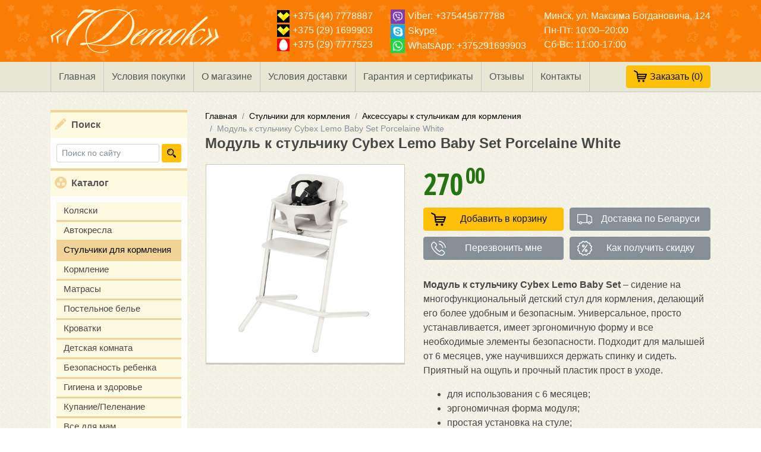

--- FILE ---
content_type: text/html; charset=UTF-8
request_url: https://7d.by/stulchiki-dlya-kormleniya/aksessuary-k-stulchiku-dlya-kormleniya/modul-k-stulchiku-cybex-lemo-baby-set-porcelaine-white
body_size: 14865
content:
<!doctype html>
<html lang="ru">
<head>
<meta charset="utf-8">
<meta name="viewport" content="width=device-width, initial-scale=1">
<base href="https://7d.by/">
<title>Модуль к стульчику Cybex Lemo Baby Set Porcelaine White</title>
<meta name="description" content='Модуль к стульчику Cybex Lemo Baby Set Porcelaine White. Интернет-магазин товаров для детей 7 деток предлагает Вам большой выбор качественных товаров для детей.'>
<meta name="keywords" content='Модуль к стульчику Cybex Lemo Baby Set Porcelaine White купить в Минске с доставкой'>
<meta name="format-detection" content="telephone=no">
<meta name="SKYPE_TOOLBAR" content="SKYPE_TOOLBAR_PARSER_COMPATIBLE"> 
<link href="/favicon.ico" rel="shortcut icon">
<link href="https://fonts.googleapis.com/css?family=Open+Sans+Condensed:300,700" rel="stylesheet">
<link rel="stylesheet" href="/template/css/bootstrap.min.css">
<link rel="stylesheet" href="/template/css/owl.carousel.min.css">
<link rel="stylesheet" href="/template/css/jquery.fancybox.min.css">
<link rel="stylesheet" href="/template/css/custom.css?date=29-12-2017">

<link rel="stylesheet" href="/assets/components/minishop2/css/web/custom.css?v=feebe7c354" type="text/css" />
<link rel="stylesheet" href="/assets/components/minishop2/css/web/lib/jquery.jgrowl.min.css" type="text/css" />
<script>miniShop2Config = {"close_all_message":"\u0437\u0430\u043a\u0440\u044b\u0442\u044c \u0432\u0441\u0435","cssUrl":"\/assets\/components\/minishop2\/css\/web\/","jsUrl":"\/assets\/components\/minishop2\/js\/web\/","actionUrl":"\/assets\/components\/minishop2\/action.php","ctx":"web","price_format":[2,"."," "],"price_format_no_zeros":false,"weight_format":[3,"."," "],"weight_format_no_zeros":true};</script>
<script type="text/javascript">if (typeof TicketsConfig == "undefined")  {TicketsConfig={"ctx":"web","jsUrl":"\/assets\/components\/tickets\/js\/web\/","cssUrl":"\/assets\/components\/tickets\/css\/web\/","actionUrl":"\/assets\/components\/tickets\/action.php","close_all_message":"\u0437\u0430\u043a\u0440\u044b\u0442\u044c \u0432\u0441\u0435","tpanel":0,"enable_editor":1};} else {MergeConfig={"ctx":"web","jsUrl":"\/assets\/components\/tickets\/js\/web\/","cssUrl":"\/assets\/components\/tickets\/css\/web\/","actionUrl":"\/assets\/components\/tickets\/action.php","close_all_message":"\u0437\u0430\u043a\u0440\u044b\u0442\u044c \u0432\u0441\u0435","tpanel":0,"enable_editor":1}; for (var attrname in MergeConfig) { TicketsConfig[attrname] = MergeConfig[attrname]; }}</script>
<script type="text/javascript">TicketsConfig.editor={ticket: {onTab: {keepDefault:false, replaceWith:"	"}
		,markupSet: [
			{name:"Bold", className: "btn-bold", key:"B", openWith:"<b>", closeWith:"</b>" }
			,{name:"Italic", className: "btn-italic", key:"I", openWith:"<i>", closeWith:"</i>"  }
			,{name:"Underline", className: "btn-underline", key:"U", openWith:"<u>", closeWith:"</u>" }
			,{name:"Stroke through", className: "btn-stroke", key:"S", openWith:"<s>", closeWith:"</s>" }
			,{separator:"---------------" }
			,{name:"Bulleted List", className: "btn-bulleted", openWith:"	<li>", closeWith:"</li>", multiline:true, openBlockWith:"<ul>\n", closeBlockWith:"\n</ul>"}
			,{name:"Numeric List", className: "btn-numeric", openWith:"	<li>", closeWith:"</li>", multiline:true, openBlockWith:"<ol>\n", closeBlockWith:"\n</ol>"}
			,{separator:"---------------" }
			,{name:"Quote", className: "btn-quote", openWith:"<blockquote>", closeWith:"</blockquote>"}
			,{name:"Code", className: "btn-code", openWith:"<code>", closeWith:"</code>"}
			,{name:"Link", className: "btn-link", openWith:"<a href=\"[![Link:!:http://]!]\">", closeWith:"</a>" }
			,{name:"Picture", className: "btn-picture", replaceWith:"<img src=\"[![Source:!:http://]!]\" />" }
			,{separator:"---------------" }
			,{name:"Cut", className: "btn-cut", openWith:"<cut/>" }
		]},comment: {onTab: {keepDefault:false, replaceWith:"	"}
		,markupSet: [
			{name:"Bold", className: "btn-bold", key:"B", openWith:"<b>", closeWith:"</b>" }
			,{name:"Italic", className: "btn-italic", key:"I", openWith:"<i>", closeWith:"</i>"  }
			,{name:"Underline", className: "btn-underline", key:"U", openWith:"<u>", closeWith:"</u>" }
			,{name:"Stroke through", className: "btn-stroke", key:"S", openWith:"<s>", closeWith:"</s>" }
			,{separator:"---------------" }
			,{name:"Quote", className: "btn-quote", openWith:"<blockquote>", closeWith:"</blockquote>"}
			,{name:"Code", className: "btn-code", openWith:"<code>", closeWith:"</code>"}
			,{name:"Link", className: "btn-link", openWith:"<a href=\"[![Link:!:http://]!]\">", closeWith:"</a>" }
			,{name:"Picture", className: "btn-picture", replaceWith:"<img src=\"[![Source:!:http://]!]\" />" }
		]}};</script>
<link rel="stylesheet" href="/assets/components/tickets/js/web/editor/editor.css" type="text/css" />
<link rel="stylesheet" href="/assets/components/tickets/css/web/default.css" type="text/css" />
<script type="text/javascript">TicketsConfig.formBefore = 0;TicketsConfig.thread_depth = 0;</script>
</head>
<body id="product__page">
    <!-- Global site tag (gtag.js) - Google Analytics -->
<script async src="https://www.googletagmanager.com/gtag/js?id=UA-111642645-1"></script>
<script>
  window.dataLayer = window.dataLayer || [];
  function gtag(){dataLayer.push(arguments);}
  gtag('js', new Date());

  gtag('config', 'UA-111642645-1');
</script>


<!-- Yandex.Metrika counter -->
<script>
    (function (d, w, c) {
        (w[c] = w[c] || []).push(function() {
            try {
                w.yaCounter42182329 = new Ya.Metrika({
                    id:42182329,
                    clickmap:true,
                    trackLinks:true,
                    accurateTrackBounce:true
                });
            } catch(e) { }
        });

        var n = d.getElementsByTagName("script")[0],
            s = d.createElement("script"),
            f = function () { n.parentNode.insertBefore(s, n); };
        s.async = true;
        s.src = "https://mc.yandex.ru/metrika/watch.js";

        if (w.opera == "[object Opera]") {
            d.addEventListener("DOMContentLoaded", f, false);
        } else { f(); }
    })(document, window, "yandex_metrika_callbacks");
</script>
<noscript><div><img src="https://mc.yandex.ru/watch/42182329" style="position:absolute; left:-9999px;" alt="Yandex.Metrika"></div></noscript>
<!-- /Yandex.Metrika counter -->
	<div class="page">
		<header>
	<div class="container head-img">
	    
	    <div class="row justify-content-between align-items-center">
	        <div class="col-xl-auto col-lg-3 logo text-md-center">
        		<a href="/">
                <img class="" src="/template/img/logo.png" alt="7 Деток">

            	</a>
            </div>

            <a href="/cart" class="d-none"><img src="/template/img/basket.svg" width="28" alt="Корзина"></a>
            
            <div class="header-mobile d-block d-md-none float-right">
                <a class="btn btn-outline-light btn-phone collapsed" href="#" data-toggle="collapse" data-target="#collapseContacts">
                    <span class="phone__hide"><img src="/template/img/velcom.png" alt="velcom" height="21" width="21">+375 (44) 7778887</span>
                    <span class="phone__show">Свернуть</span>
                </a>
            </div>
            
            <!--d-none d-md-flex-->
	        <div class="col-xl-auto col-lg-9  collapse" id="collapseContacts">
        		<div class="row contacts">
                    
                    <div class="col-md-3 col-xl-auto">
                    <a href="tel:+375447778887"><img src="/template/img/velcom.png" alt="velcom" height="21" width="21">+375 (44) 7778887</a><br>
                    <a href="tel:+375291699903"><img src="/template/img/velcom.png" alt="velcom" height="21" width="21">+375 (29) 1699903</a><br>
                    <a href="tel:+375297777523"><img src="/template/img/mts.png" alt="mts" height="21" width="21">+375 (29) 7777523</a>
                    </div>
                    
                    <div class="col-md-4 col-xl-auto">
                    <a href="viber://add?number=+375445677788" class=""><img src="/template/img/viber.png" alt="Viber" height="24" width="24">Viber: +375445677788</a><br>
                    <a href="skype:?chat" class=""><img src="/template/img/skype.png" alt="Skype" height="24" width="24">Skype: </a><br>
                    <a href="whatsapp://send?phone=+375291699903" class=""><img src="/template/img/whatsapp.png" alt="WhatsApp" height="24" width="24">WhatsApp: +375291699903</a>
                    </div>
                    
                    <div class="col-md-5 col-xl-auto">
                    <a href="/contacts#map">Минск, ул. Максима Богдановича, 124</a><br>
                    Пн-Пт: 10:00–20:00<br>Сб-Вс: 11:00-17:00
                    </div>
        		</div>
        	</div>
    		
		</div>
	</div>
	
    <div class="main-menu d-none d-lg-block">
		<div class="container">
            <ul class=""><li class="first"><a href="/" >Главная</a></li><li><a href="purchase-terms" >Условия покупки</a></li><li><a href="our-details" >О магазине</a></li><li><a href="delivery-terms" >Условия доставки</a></li><li><a href="garantiya-i-sertifikaty" >Гарантия и сертификаты</a></li><li><a href="otzyivyi" >Отзывы</a></li><li class="last"><a href="contacts" >Контакты</a></li></ul>
			<div class="float-right">
            	<div class="msMiniCart ">
    <div class="empty">
<span class="cart btn btn-warning"><img src="/template/img/basket.svg" width="22" alt="Корзина"><span class="d-none d-md-inline">Заказать </span>(<span class="ms2_total_count">0</span>)</span>
    </div>
    <div class="not_empty">
<a href="/cart" class="cart btn btn-warning"><img src="/template/img/basket.svg" width="22" alt="Корзина"><span class="d-none d-md-inline">Заказать </span>(<span class="ms2_total_count">0</span>)</a>
    </div>
</div>
            </div>
		</div>
	</div>
	
</header>
		<div class="container">
		    <div class="row">
    			<div class="col-lg-2 col-left">
	<aside>
	    <div class="d-none d-lg-block search__right"><div class="search_wrap">
<span class="title news">Поиск</span>
<form action="search" method="get" class="msearch2 row">
<div class="col"><input type="text" name="query" placeholder="Поиск по сайту" class="form-control form-control-sm" value=""></div>
<div class="col-auto"><button class="btn btn-warning btn-sm" type="submit"><img src="/template/img/magnifier.svg" width="15" alt="Поиск по сайту"></button></div>
</form>
</div></div>
		<div class="d-lg-none mobile-menu">
    <a class="title-menu float-left" href="#" data-toggle="collapse" data-target="#collapseCatalog">Каталог</a>
    <div class="float-right">
        <div class="msMiniCart ">
    <div class="empty">
<span class="cart btn btn-warning"><img src="/template/img/basket.svg" width="22" alt="Корзина"><span class="d-none d-md-inline">Заказать </span>(<span class="ms2_total_count">0</span>)</span>
    </div>
    <div class="not_empty">
<a href="/cart" class="cart btn btn-warning"><img src="/template/img/basket.svg" width="22" alt="Корзина"><span class="d-none d-md-inline">Заказать </span>(<span class="ms2_total_count">0</span>)</a>
    </div>
</div>
    </div>
    <a class="btn btn-warning float-right collapseSearch" href="#" data-toggle="collapse" data-target="#collapseSearch"><img src="/template/img/magnifier.svg" width="15" alt="Поиск по сайту"></a>
    <a class="btn btn-warning float-right collapseInfo" href="#" data-toggle="collapse" data-target="#collapseMenu">Меню</a>
    <div class="clearfix"></div>
</div>

<div class="collapse" id="collapseSearch">
    <nav>
        <div class="search_wrap">
<span class="title news">Поиск</span>
<form action="search" method="get" class="msearch2 row">
<div class="col"><input type="text" name="query" placeholder="Поиск по сайту" class="form-control form-control-sm" value=""></div>
<div class="col-auto"><button class="btn btn-warning btn-sm" type="submit"><img src="/template/img/magnifier.svg" width="15" alt="Поиск по сайту"></button></div>
</form>
</div>
    </nav>
</div>

<div class="collapse" id="collapseMenu">
    <nav>
        <ul class=""><li class="first"><a href="/" >Главная</a></li><li><a href="purchase-terms" >Условия покупки</a></li><li><a href="our-details" >О магазине</a></li><li><a href="delivery-terms" >Условия доставки</a></li><li><a href="garantiya-i-sertifikaty" >Гарантия и сертификаты</a></li><li><a href="otzyivyi" >Отзывы</a></li><li><a href="contacts" >Контакты</a></li><li class="last"><a href="news" >Новости</a></li></ul>
    </nav>
</div>

<div class="collapse" id="collapseCatalog">
    <div class="title cat d-none d-lg-block">Каталог</div>
    <nav>
        <ul class=""><li class="first"><a href="kolyaski" >Коляски</a></li><li><a href="avtokresla" >Автокресла</a></li><li class="active"><a href="stulchiki-dlya-kormleniya" >Стульчики для кормления</a></li><li><a href="kormlenie" >Кормление</a></li><li><a href="matrasy" >Матрасы</a></li><li><a href="postelnoe-bele" >Постельное белье</a></li><li><a href="krovatki" >Кроватки</a></li><li><a href="detskaya-komnata" >Детская комната</a></li><li><a href="bezopasnost-rebenka" >Безопасность ребенка</a></li><li><a href="gigienatualet" >Гигиена и здоровье</a></li><li><a href="kupaniepelenanie" >Купание/Пеленание</a></li><li><a href="vse-dlya-mam" >Все для мам</a></li><li><a href="sumkikenguruslingi" >Сумки/Кенгуру/Слинги</a></li><li><a href="manezhi" >Манежи, шезлонги</a></li><li><a href="igrushki" >Игрушки</a></li><li><a href="detskij-transport" >Детский транспорт</a></li><li class="last"><a href="zimasneg" >Зима/Снег</a></li></ul>
    </nav>
</div>


        <div class="d-none d-lg-block"><div>
    <div class="title brands">Бренды</div>
    <div class="row">
        <div class="col-4 brend">
<a href="/brands/magic-(niderlandyi)"><img src="/assets/components/phpthumbof/cache/f8115d882b3cb6af95e63d67c2995f1c.87d43edf87f62363330396a7c4df5782.jpg" alt="Magic (Нидерланды)" title="Magic (Нидерланды)"></a>
</div>
<div class="col-4 brend">
<a href="/brands/abumba-(sankt-peterburg)"><img src="/assets/components/phpthumbof/cache/2c1613ef7aae570c7ca9513e53d51cb6.87d43edf87f62363330396a7c4df5782.jpg" alt="Abumba (Санкт-Петербург)" title="Abumba (Санкт-Петербург)"></a>
</div>
<div class="col-4 brend">
<a href="/brands/alilo-(gonkong)"><img src="/assets/components/phpthumbof/cache/19426cbe7e4c3221982e4af4f703fae9.87d43edf87f62363330396a7c4df5782.jpg" alt="Alilo (Гонконг)" title="Alilo (Гонконг)"></a>
</div>
<div class="col-4 brend">
<a href="/brands/fehn-(germaniya)"><img src="/assets/components/phpthumbof/cache/687759893c38730fb83872440470da80.87d43edf87f62363330396a7c4df5782.jpg" alt="FEHN (Германия)" title="FEHN (Германия)"></a>
</div>
<div class="col-4 brend">
<a href="/brands/lovi-(polsha)"><img src="/assets/components/phpthumbof/cache/d319f465d12ad4ddc257c6dc58cd7a9d.87d43edf87f62363330396a7c4df5782.jpg" alt="LOVI (Польша)" title="LOVI (Польша)"></a>
</div>
<div class="col-4 brend">
<a href="/brands/hape-(shvejczariya)"><img src="/assets/components/phpthumbof/cache/b9c0d77caa0a26d16f831c56816ab768.64ce73c8c663f7167f6f363f6ed0f984.png" alt="Hape (Швейцария)" title="Hape (Швейцария)"></a>
</div>
<div class="col-4 brend">
<a href="/brands/loulou-lollipop-(kanada)"><img src="/assets/components/phpthumbof/cache/a70311abb0dea9e7b1b0614d0ec9478a.64ce73c8c663f7167f6f363f6ed0f984.png" alt="Loulou LOLLIPOP (Канада)" title="Loulou LOLLIPOP (Канада)"></a>
</div>
<div class="col-4 brend">
<a href="/brands/mushie"><img src="/assets/components/phpthumbof/cache/749eae04b1273eec50f8ac2ff70c48fa.64ce73c8c663f7167f6f363f6ed0f984.png" alt="Mushie (США)" title="Mushie (США)"></a>
</div>
<div class="col-4 brend">
<a href="/brands/oliandcarol"><img src="/assets/components/phpthumbof/cache/61eda7f7762794581ccba5468e3e9992.87d43edf87f62363330396a7c4df5782.jpg" alt="Oli&Carol (Испания)" title="Oli&Carol (Испания)"></a>
</div>
<div class="col-4 brend">
<a href="/brands/angelcare-(kanada)"><img src="/assets/components/phpthumbof/cache/c7fa76dabcbfb9845560a9af6a98487d.64ce73c8c663f7167f6f363f6ed0f984.png" alt="Angelcare (Канада)" title="Angelcare (Канада)"></a>
</div>
<div class="col-4 brend">
<a href="/brands/hartan-(germaniya)"><img src="/assets/components/phpthumbof/cache/55267d7f6b68091be4165f2844fb3c97.64ce73c8c663f7167f6f363f6ed0f984.png" alt="Hartan (Германия)" title="Hartan (Германия)"></a>
</div>
<div class="col-4 brend">
<a href="/brands/lionelo"><img src="/assets/components/phpthumbof/cache/9df19a2e79e174076c39a964304db751.64ce73c8c663f7167f6f363f6ed0f984.png" alt="Lionelo (Польша)" title="Lionelo (Польша)"></a>
</div>
<div class="col-4 brend">
<a href="/brands/sanosan"><img src="/assets/components/phpthumbof/cache/eb814c8621f55d8be609faf50cee81bc.87d43edf87f62363330396a7c4df5782.jpg" alt="Sanosan (Германия)" title="Sanosan (Германия)"></a>
</div>
<div class="col-4 brend">
<a href="/brands/bugaboo-gollandiya"><img src="/assets/components/phpthumbof/cache/10aa40df4a78a19298990d19c3f10f22.64ce73c8c663f7167f6f363f6ed0f984.png" alt="Bugaboo (Голландия)" title="Bugaboo (Голландия)"></a>
</div>
<div class="col-4 brend">
<a href="/brands/babyzen"><img src="/assets/components/phpthumbof/cache/e3cf2d59da5ab728658ddde5112f11aa.64ce73c8c663f7167f6f363f6ed0f984.png" alt="Babyzen" title="Babyzen"></a>
</div>
<div class="col-4 brend">
<a href="/brands/globex-rossiya"><img src="/assets/components/phpthumbof/cache/8c8561c4e3d6481df038085b0e199d3b.87d43edf87f62363330396a7c4df5782.jpg" alt="GLOBEX, Россия" title="GLOBEX, Россия"></a>
</div>
<div class="col-4 brend">
<a href="/brands/swandoo-(avstriya)"><img src="/assets/components/phpthumbof/cache/92533a34cec4aa2d462ce69e443e3b18.64ce73c8c663f7167f6f363f6ed0f984.png" alt="Swandoo (Австрия)" title="Swandoo (Австрия)"></a>
</div>
<div class="col-4 brend">
<a href="/brands/avova-(germaniya)"><img src="/assets/components/phpthumbof/cache/0254b3e434e3a759d5e811fb8137f2e3.64ce73c8c663f7167f6f363f6ed0f984.png" alt="Avova (Германия)" title="Avova (Германия)"></a>
</div>
<div class="col-4 brend">
<a href="/brands/beaba-(francziya)"><img src="/assets/components/phpthumbof/cache/10049d1f904f088810b8db004b94072d.64ce73c8c663f7167f6f363f6ed0f984.png" alt="Beaba (Франция)" title="Beaba (Франция)"></a>
</div>
<div class="col-4 brend">
<a href="/brands/leader-kids-(rossiya)"><img src="/assets/components/phpthumbof/cache/a58f4e74e667c60c66e0cf6478415aa6.87d43edf87f62363330396a7c4df5782.jpg" alt="Leader Kids (Россия)" title="Leader Kids (Россия)"></a>
</div>
<div class="col-4 brend">
<a href="/brands/joolz-(niderlandyi)"><img src="/assets/components/phpthumbof/cache/d5e0e2ad50351df428dfe8ea94baae60.87d43edf87f62363330396a7c4df5782.jpg" alt="Joolz (Нидерланды)" title="Joolz (Нидерланды)"></a>
</div>
<div class="col-4 brend">
<a href="/brands/dr.-tuttelle-(izrail)"><img src="/assets/components/phpthumbof/cache/fd425de00c11ed64aa03d1de86769c82.87d43edf87f62363330396a7c4df5782.jpg" alt="Dr. Tuttelle (Израиль)" title="Dr. Tuttelle (Израиль)"></a>
</div>
<div class="col-4 brend">
<a href="/brands/royal-accessories-(rossiya)"><img src="/assets/components/phpthumbof/cache/5e13ab03588403c172ec3eb6f41b2949.64ce73c8c663f7167f6f363f6ed0f984.png" alt="Royal Accessories (Россия)" title="Royal Accessories (Россия)"></a>
</div>
<div class="col-4 brend">
<a href="/brands/diono-(germaniya)"><img src="/assets/components/phpthumbof/cache/79c141692fa16618b1a9b7d25e7aad46.64ce73c8c663f7167f6f363f6ed0f984.png" alt="Diono (Германия)" title="Diono (Германия)"></a>
</div>
<div class="col-4 brend">
<a href="/brands/mochtoys-(polsha)"><img src="/assets/components/phpthumbof/cache/a319eb0cde414d7d72c9204a2fcb34d8.64ce73c8c663f7167f6f363f6ed0f984.png" alt="Mochtoys (Польша)" title="Mochtoys (Польша)"></a>
</div>
<div class="col-4 brend">
<a href="/brands/biolane-(francziya)"><img src="/assets/components/phpthumbof/cache/d2069a7e0cc8d0af22e9a7d2cd8c6b78.64ce73c8c663f7167f6f363f6ed0f984.png" alt="Biolane (Франция)" title="Biolane (Франция)"></a>
</div>
<div class="col-4 brend">
<a href="/brands/pelyonkino-(belarus)"><img src="/assets/components/phpthumbof/cache/eb4ca27ac05a8042dc02cc513a78a1f9.64ce73c8c663f7167f6f363f6ed0f984.png" alt="Пелёнкино (Беларусь)" title="Пелёнкино (Беларусь)"></a>
</div>
<div class="col-4 brend">
<a href="/brands/icoo-germaniya"><img src="/assets/components/phpthumbof/cache/5a501fcacef2b777e8b81c57cb69bf77.87d43edf87f62363330396a7c4df5782.jpg" alt="I COO Германия" title="I COO Германия"></a>
</div>
<div class="col-4 brend">
<a href="/brands/bumbleride-ssha"><img src="/assets/components/phpthumbof/cache/8d98006ac16f3c82e4562a999350b940.87d43edf87f62363330396a7c4df5782.jpg" alt="Bumbleride (США)" title="Bumbleride (США)"></a>
</div>
<div class="col-4 brend">
<a href="/brands/mima-ispaniya"><img src="/assets/components/phpthumbof/cache/beeeb8b6649e01a90ba753354f5427af.64ce73c8c663f7167f6f363f6ed0f984.png" alt="Mima (Испания)" title="Mima (Испания)"></a>
</div>
<div class="col-4 brend">
<a href="/brands/joie"><img src="/assets/components/phpthumbof/cache/8ba77141fc8dfeb61f17d5b0ac0e3f88.64ce73c8c663f7167f6f363f6ed0f984.png" alt="JOIE (Англия)" title="JOIE (Англия)"></a>
</div>
<div class="col-4 brend">
<a href="/brands/valco-baby-avstraliya"><img src="/assets/components/phpthumbof/cache/3fab3c1ea8f04853a31998fca455032e.87d43edf87f62363330396a7c4df5782.jpg" alt="Valco  Baby (Австралия)" title="Valco  Baby (Австралия)"></a>
</div>
<div class="col-4 brend">
<a href="/brands/altabebe-germaniya"><img src="/assets/components/phpthumbof/cache/be71048780dbc768affdd3224ec19396.64ce73c8c663f7167f6f363f6ed0f984.png" alt="Altabebe (Германия)" title="Altabebe (Германия)"></a>
</div>
<div class="col-4 brend">
<a href="/brands/doona"><img src="/assets/components/phpthumbof/cache/c1a138fb7b8308b52b8c7228753aa446.64ce73c8c663f7167f6f363f6ed0f984.png" alt="Doona (Гонконг)" title="Doona (Гонконг)"></a>
</div>
<div class="col-4 brend">
<a href="/brands/mifold-ssha"><img src="/assets/components/phpthumbof/cache/d0f0fdb778e17297c4904c94a261cb67.87d43edf87f62363330396a7c4df5782.jpg" alt="Mifold (Израиль)" title="Mifold (Израиль)"></a>
</div>
<div class="col-4 brend">
<a href="/brands/christ-germaniya"><img src="/assets/components/phpthumbof/cache/0b07a886a4f0b7eda55ba0224ef0cd10.87d43edf87f62363330396a7c4df5782.jpg" alt="Christ (Германия)" title="Christ (Германия)"></a>
</div>
<div class="col-4 brend">
<a href="/brands/gona-toys-yuzhnaya-koreya"><img src="/assets/components/phpthumbof/cache/4c988ef52917afb4bf3e80a316f920a3.87d43edf87f62363330396a7c4df5782.jpg" alt="GONA TOYS (Южная Корея)" title="GONA TOYS (Южная Корея)"></a>
</div>
<div class="col-4 brend">
<a href="/brands/gb-kitaj"><img src="/assets/components/phpthumbof/cache/9a8980704e7f58488c99c46382fd848f.87d43edf87f62363330396a7c4df5782.jpg" alt="GB (Китай-Германия)" title="GB (Китай-Германия)"></a>
</div>
<div class="col-4 brend">
<a href="/brands/plumplay"><img src="/assets/components/phpthumbof/cache/5e7059ee2d52078c33a3be0471b563f1.87d43edf87f62363330396a7c4df5782.jpg" alt="Plum (Великобритания)" title="Plum (Великобритания)"></a>
</div>
<div class="col-4 brend">
<a href="/brands/babiators-(ssha)"><img src="/assets/components/phpthumbof/cache/9d56019ab3061c7d182bfcb4f799d8a9.87d43edf87f62363330396a7c4df5782.jpg" alt="Babiators (США)" title="Babiators (США)"></a>
</div>
<div class="col-4 brend">
<a href="/brands/cybex"><img src="/assets/components/phpthumbof/cache/4d07b2ecf1445b196b94b7929b0b5b91.87d43edf87f62363330396a7c4df5782.jpg" alt="CYBEX (Германия)" title="CYBEX (Германия)"></a>
</div>
<div class="col-4 brend">
<a href="/brands/happy-baby"><img src="/assets/components/phpthumbof/cache/4c806b53b9bd03cbdc136cdf135401e6.64ce73c8c663f7167f6f363f6ed0f984.png" alt="HAPPY BABY (Китай)" title="HAPPY BABY (Китай)"></a>
</div>
<div class="col-4 brend">
<a href="/brands/recaro"><img src="/assets/components/phpthumbof/cache/9cc30575036e96647903b07691071358.87d43edf87f62363330396a7c4df5782.jpg" alt="RECARO (Германия)" title="RECARO (Германия)"></a>
</div>
<div class="col-4 brend">
<a href="/brands/red-castle-franciya"><img src="/assets/components/phpthumbof/cache/93b154fa93f898f3fbd8d5023e2e2dff.87d43edf87f62363330396a7c4df5782.jpg" alt="Red Castle (Франция)" title="Red Castle (Франция)"></a>
</div>
<div class="col-4 brend">
<a href="/brands/laica-italiya"><img src="/assets/components/phpthumbof/cache/f2e3b5918c1a65d03df065a2df734904.87d43edf87f62363330396a7c4df5782.jpg" alt="Laica (Италия)" title="Laica (Италия)"></a>
</div>
<div class="col-4 brend">
<a href="/brands/kaiser-germaniya"><img src="/assets/components/phpthumbof/cache/c6a6f5cf247b31ddbc6b2fe145813209.87d43edf87f62363330396a7c4df5782.jpg" alt="Kaiser (Германия)" title="Kaiser (Германия)"></a>
</div>
<div class="col-4 brend">
<a href="/brands/peg-perego"><img src="/assets/components/phpthumbof/cache/02807f7105c957eeca9593cce00ecbe8.87d43edf87f62363330396a7c4df5782.jpg" alt="Peg-Perego (Италия)" title="Peg-Perego (Италия)"></a>
</div>
<div class="col-4 brend">
<a href="/brands/zooper"><img src="/assets/components/phpthumbof/cache/63fde3845163d23907cc1b60fc3f8f41.87d43edf87f62363330396a7c4df5782.jpg" alt="Zooper (США)" title="Zooper (США)"></a>
</div>
<div class="col-4 brend">
<a href="/brands/babybjrn"><img src="/assets/components/phpthumbof/cache/33113c17f50de3f3530a89187bdf26cd.87d43edf87f62363330396a7c4df5782.jpg" alt="BABYBJÖRN (Швеция)" title="BABYBJÖRN (Швеция)"></a>
</div>
<div class="col-4 brend">
<a href="/brands/ok-baby"><img src="/assets/components/phpthumbof/cache/7e81794f39f9d40ba6d78d56c85932f9.87d43edf87f62363330396a7c4df5782.jpg" alt="OkBaby (Италия)" title="OkBaby (Италия)"></a>
</div>
<div class="col-4 brend">
<a href="/brands/cam"><img src="/assets/components/phpthumbof/cache/698facb3c26ea0bb79609d2a22d59e71.87d43edf87f62363330396a7c4df5782.jpg" alt="Cam (Италия)" title="Cam (Италия)"></a>
</div>
<div class="col-4 brend">
<a href="/brands/maclaren-angliya"><img src="/assets/components/phpthumbof/cache/bc806cd359c5697175c1f7925b7e9212.64ce73c8c663f7167f6f363f6ed0f984.png" alt="Maclaren (Англия)" title="Maclaren (Англия)"></a>
</div>
<div class="col-4 brend">
<a href="/brands/reer"><img src="/assets/components/phpthumbof/cache/88925272374956695018736d336bd693.87d43edf87f62363330396a7c4df5782.jpg" alt="Reer (Германия)" title="Reer (Германия)"></a>
</div>
<div class="col-4 brend">
<a href="/brands/giovanni-angliya"><img src="/assets/components/phpthumbof/cache/151a0eb67a859d19a933704efec94256.87d43edf87f62363330396a7c4df5782.jpg" alt="GIOVANNI (Англия)" title="GIOVANNI (Англия)"></a>
</div>
<div class="col-4 brend">
<a href="/brands/feretti-italiya"><img src="/assets/components/phpthumbof/cache/ff6142cbe573967e7048c607f649125b.87d43edf87f62363330396a7c4df5782.jpg" alt="Feretti (Италия)" title="Feretti (Италия)"></a>
</div>
<div class="col-4 brend">
<a href="/brands/tommee-tippee-angliya"><img src="/assets/components/phpthumbof/cache/c48f69e3ac018c55ee60f838aca8d33e.87d43edf87f62363330396a7c4df5782.jpg" alt="Tommee Tippee (Англия)" title="Tommee Tippee (Англия)"></a>
</div>
<div class="col-4 brend">
<a href="/brands/stokke"><img src="/assets/components/phpthumbof/cache/eca6a6d9f4a3202216eaad440ae9bff2.87d43edf87f62363330396a7c4df5782.jpg" alt="Stokke (Норвегия)" title="Stokke (Норвегия)"></a>
</div>
<div class="col-4 brend">
<a href="/brands/abc-design-germaniya"><img src="/assets/components/phpthumbof/cache/4f148307a3900e8c9dab845be7dbf990.87d43edf87f62363330396a7c4df5782.jpg" alt="ABC Design (Германия)" title="ABC Design (Германия)"></a>
</div>
<div class="col-4 brend">
<a href="/brands/avanti-germaniya"><img src="/assets/components/phpthumbof/cache/5a87189495820994d5e6d69ac156b93d.87d43edf87f62363330396a7c4df5782.jpg" alt="Avanti (Германия)" title="Avanti (Германия)"></a>
</div>
<div class="col-4 brend">
<a href="/brands/nuovita-italiya"><img src="/assets/components/phpthumbof/cache/ba485c002c0bf54beb0b569dd1baf6e5.87d43edf87f62363330396a7c4df5782.jpg" alt="Nuovita (Россия)" title="Nuovita (Россия)"></a>
</div>
<div class="col-4 brend">
<a href="/brands/babysleep-italiya"><img src="/assets/components/phpthumbof/cache/381ad409d05bbca216629d34bfd3295a.87d43edf87f62363330396a7c4df5782.jpg" alt="BabySleep (Россия)" title="BabySleep (Россия)"></a>
</div>
<div class="col-4 brend">
<a href="/brands/maxi-cosi"><img src="/assets/components/phpthumbof/cache/f7483ed9484df59e891be60c45d8447e.87d43edf87f62363330396a7c4df5782.jpg" alt="Maxi-Cosi (Голландия)" title="Maxi-Cosi (Голландия)"></a>
</div>
<div class="col-4 brend">
<a href="/brands/romerbritax-germaniya"><img src="/assets/components/phpthumbof/cache/ec42497cc5dce213f9b4046ffcfe5189.87d43edf87f62363330396a7c4df5782.jpg" alt="RÖMER/BRITAX (Германия)" title="RÖMER/BRITAX (Германия)"></a>
</div>
<div class="col-4 brend">
<a href="/brands/hauck-germaniya"><img src="/assets/components/phpthumbof/cache/70f34c78abdbc65fa361549532233e44.a5aa47efb7736d725087cbabb9774836.gif" alt="HAUCK (Германия)" title="HAUCK (Германия)"></a>
</div>
<div class="col-4 brend">
<a href="/brands/smoby-franciya"><img src="/assets/components/phpthumbof/cache/1028a2460cfde619033651abfc9d29f6.a5aa47efb7736d725087cbabb9774836.gif" alt="Smoby (Франция)" title="Smoby (Франция)"></a>
</div>
<div class="col-4 brend">
<a href="/brands/avent-philips"><img src="/assets/components/phpthumbof/cache/d8ac158d2cff440232b9cdaf95ece818.a5aa47efb7736d725087cbabb9774836.gif" alt="AVENT Philips (Великобритания)" title="AVENT Philips (Великобритания)"></a>
</div>
<div class="col-4 brend">
<a href="/brands/safety-1st"><img src="/assets/components/phpthumbof/cache/d03f98ad50f281e3047cb054a3b9c49c.87d43edf87f62363330396a7c4df5782.jpg" alt="Safety 1st (Франция)" title="Safety 1st (Франция)"></a>
</div>
<div class="col-4 brend">
<a href="/brands/pali"><img src="/assets/components/phpthumbof/cache/fa773a311f9501536ebcaeeb060460c6.87d43edf87f62363330396a7c4df5782.jpg" alt="PALI (Италия)" title="PALI (Италия)"></a>
</div>
<div class="col-4 brend">
<a href="/brands/heitmann-felle"><img src="/assets/components/phpthumbof/cache/24f561fadc393500320ba5c8e450b35f.87d43edf87f62363330396a7c4df5782.jpg" alt="Heitmann Felle (Германия)" title="Heitmann Felle (Германия)"></a>
</div>
<div class="col-4 brend">
<a href="/brands/graco"><img src="/assets/components/phpthumbof/cache/2b8b82284f7dcc90d9d1a3a1c3a69f6c.87d43edf87f62363330396a7c4df5782.jpg" alt="GRACO (США)" title="GRACO (США)"></a>
</div>
<div class="col-4 brend">
<a href="/brands/babyono"><img src="/assets/components/phpthumbof/cache/d078466c2bef048a912ee7396fdd0177.87d43edf87f62363330396a7c4df5782.jpg" alt="BabyOno (Польша)" title="BabyOno (Польша)"></a>
</div>
<div class="col-4 brend">
<a href="/brands/chicco-italiya"><img src="/assets/components/phpthumbof/cache/978dbb79fb73641d046fc68b6b643622.87d43edf87f62363330396a7c4df5782.jpg" alt="CHICCO (Италия)" title="CHICCO (Италия)"></a>
</div>
<div class="col-4 brend">
<a href="/brands/aprica"><img src="/assets/components/phpthumbof/cache/c6dc14d9a7b4aa7bc6740481ac7f8d59.87d43edf87f62363330396a7c4df5782.jpg" alt="APRICA (Япония)" title="APRICA (Япония)"></a>
</div>
<div class="col-4 brend">
<a href="/brands/roxi-kids"><img src="/assets/components/phpthumbof/cache/6350dcefa89f9c5cf505103ce1f9098c.87d43edf87f62363330396a7c4df5782.jpg" alt="ROXY-KIDS (Россия)" title="ROXY-KIDS (Россия)"></a>
</div>
<div class="col-4 brend">
<a href="/brands/bashplast"><img src="/assets/components/phpthumbof/cache/8668dc0f3826f5c92307686c43fd6ded.87d43edf87f62363330396a7c4df5782.jpg" alt="Башпласт (Россия)" title="Башпласт (Россия)"></a>
</div>
<div class="col-4 brend">
<a href="/brands/ruggeri"><img src="/assets/components/phpthumbof/cache/e80fc6280b69a64957a0a4ab1a46d203.64ce73c8c663f7167f6f363f6ed0f984.png" alt="Ruggeri (Италия)" title="Ruggeri (Италия)"></a>
</div>
<div class="col-4 brend">
<a href="/brands/sdelano-v-belarusi"><img src="/assets/components/phpthumbof/cache/69731b188f71b70abd5cd588a34e8e31.87d43edf87f62363330396a7c4df5782.jpg" alt="Сделано в Беларуси" title="Сделано в Беларуси"></a>
</div>
<div class="col-4 brend">
<a href="/brands/little-angel"><img src="/assets/components/phpthumbof/cache/dee9dce11ae8292e250ab24db1ade388.87d43edf87f62363330396a7c4df5782.jpg" alt="Little Angel (Пластик Репаблик)" title="Little Angel (Пластик Репаблик)"></a>
</div>
<div class="col-4 brend">
<a href="/brands/intex-kitaj"><img src="/assets/components/phpthumbof/cache/4c9b0f0fb5b3f583278bc4c76002127d.a5aa47efb7736d725087cbabb9774836.gif" alt="Intex (Китай)" title="Intex (Китай)"></a>
</div>
<div class="col-4 brend">
<a href="/brands/quaqua"><img src="/assets/components/phpthumbof/cache/32ad8c3361927eb93b5aef6d9772941f.87d43edf87f62363330396a7c4df5782.jpg" alt="QuAqua (Россия)" title="QuAqua (Россия)"></a>
</div>
<div class="col-4 brend">
<a href="/brands/feya-rossiya"><img src="/assets/components/phpthumbof/cache/97758f9cea245c81631f3f1145adb4e3.a5aa47efb7736d725087cbabb9774836.gif" alt="ФЕЯ (Россия)" title="ФЕЯ (Россия)"></a>
</div>
<div class="col-4 brend">
<a href="/brands/simplicity-ssha"><img src="/assets/components/phpthumbof/cache/dd3ed82cadba6f65787aa2d81d370aae.87d43edf87f62363330396a7c4df5782.jpg" alt="Simplicity (США)" title="Simplicity (США)"></a>
</div>
<div class="col-4 brend">
<a href="/brands/medela"><img src="/assets/components/phpthumbof/cache/44a500af67f1f99cc4bca2c9b455f881.87d43edf87f62363330396a7c4df5782.jpg" alt="Medela (Швейцария)" title="Medela (Швейцария)"></a>
</div>
<div class="col-4 brend">
<a href="/brands/gandylyan-rossiya"><img src="/assets/components/phpthumbof/cache/d956cc81a84b6294ccf24c687926d3a8.87d43edf87f62363330396a7c4df5782.jpg" alt="ГАНДЫЛЯН (Россия)" title="ГАНДЫЛЯН (Россия)"></a>
</div>
<div class="col-4 brend">
<a href="/brands/mozhga-krasnaya-zvezda-rossiya"><img src="/assets/components/phpthumbof/cache/2fbaf7d68570f8c26df145e0c517a40b.87d43edf87f62363330396a7c4df5782.jpg" alt="МОЖГА-КРАСНАЯ ЗВЕЗДА (Россия)" title="МОЖГА-КРАСНАЯ ЗВЕЗДА (Россия)"></a>
</div>
<div class="col-4 brend">
<a href="/brands/kubanlesstroj-rossiya"><img src="/assets/components/phpthumbof/cache/227303b9ca2226e4a51e243c9e47d46e.64ce73c8c663f7167f6f363f6ed0f984.png" alt="Кубаньлесстрой (Россия)" title="Кубаньлесстрой (Россия)"></a>
</div>
<div class="col-4 brend">
<a href="/brands/babyline-germaniya"><img src="/assets/components/phpthumbof/cache/9d8a9514bf247f63178e02753b29ccee.87d43edf87f62363330396a7c4df5782.jpg" alt="Babyline (Германия)" title="Babyline (Германия)"></a>
</div>
<div class="col-4 brend">
<a href="/brands/angela-bella"><img src="/assets/components/phpthumbof/cache/c5fdfee7c061ddbb2e9ba7f15fb23871.64ce73c8c663f7167f6f363f6ed0f984.png" alt="Angela Bella (Россия)" title="Angela Bella (Россия)"></a>
</div>
<div class="col-4 brend">
<a href="/brands/kiddy-germaniya"><img src="/assets/components/phpthumbof/cache/dd40bdc8966722932465f5d56b4318f0.87d43edf87f62363330396a7c4df5782.jpg" alt="Kiddy (Германия)" title="Kiddy (Германия)"></a>
</div>
<div class="col-4 brend">
<a href="/brands/kidboo-turciya"><img src="/assets/components/phpthumbof/cache/6b8255ab427623616b3af1d3d08996e4.87d43edf87f62363330396a7c4df5782.jpg" alt="KIDBOO (Турция)" title="KIDBOO (Турция)"></a>
</div>
<div class="col-4 brend">
<a href="/brands/erbesi"><img src="/assets/components/phpthumbof/cache/ecc55fdd4fc59a174ab5043872f6657e.87d43edf87f62363330396a7c4df5782.jpg" alt="Erbesi (Италия)" title="Erbesi (Италия)"></a>
</div>
    </div>
</div></div>
	</aside>
</div>
    			<div class="col-lg-10">
    			<div class="back small d-md-none"><a class="btn btn-secondary btn-sm" href="stulchiki-dlya-kormleniya/aksessuary-k-stulchiku-dlya-kormleniya">← Аксессуары к стульчикам для кормления</a></div>
    			<div class="d-none d-md-block"><nav aria-label="breadcrumb" role="navigation"><ol class="breadcrumb"><li class="breadcrumb-item" itemtype="http://data-vocabulary.org/Breadcrumb" itemscope><a href="/" itemprop="url" class="link-decor"><span itemprop="title">Главная</span></a></li>
<li class="breadcrumb-item" itemtype="http://data-vocabulary.org/Breadcrumb" itemscope><a href="stulchiki-dlya-kormleniya" itemprop="url" class="link-decor"><span itemprop="title">Стульчики для кормления</span></a></li>
<li class="breadcrumb-item" itemtype="http://data-vocabulary.org/Breadcrumb" itemscope><a href="stulchiki-dlya-kormleniya/aksessuary-k-stulchiku-dlya-kormleniya" itemprop="url" class="link-decor"><span itemprop="title">Аксессуары к стульчикам для кормления</span></a></li>
<li class="breadcrumb-item active" aria-current="page">Модуль к стульчику Cybex Lemo Baby Set Porcelaine White</li></ol></nav></div>
<h1>Модуль к стульчику Cybex Lemo Baby Set Porcelaine White</h1>
    			<div id="msProduct" class="row">
<div class="col-md-5">

	<div class="slides_container owl-carousel">
            <div class="prod-slider">
        <a href="/assets/images/products/14378/cybex-lemo-inlay-white1.jpg" data-fancybox="gallery"><img src="/assets/images/products/14378/cybex-lemo-inlay-white1.jpg" alt="Модуль к стульчику Cybex Lemo Baby Set Porcelaine White"></a>
        </div>
        </div>
    
        

</div>
<div class="col-md-7">
<form class="form-horizontal ms2_form" method="post">
<input type="hidden" name="id" value="14378">
<input type="hidden" name="count" value="1">

<div id="price"><div class="float-left price">270<sup>00</sup> </div></div>

<div class="clearfix"></div>

<div id="buttons" class="row">
<div class="col-sm-6 col-xl-5"><button type="submit" class="btn btn-warning btn-block" name="ms2_action" value="cart/add"><img src="/template/img/basket.svg" height="20" alt="Добавить в корзину"> Добавить в корзину</button></div>
<div class="col-sm-6 col-xl-5"><button type="button" data-toggle="modal" data-target="#ModalPayments" class="btn btn-secondary btn-block"><img src="/template/img/truck.svg" alt="Доставка по Беларуси"> Доставка по Беларуси</button></div>
<div class="col-sm-6 col-xl-5"><button type="button" data-toggle="modal" data-target="#ModalCall" class="btn btn-secondary btn-block"><img src="/template/img/phone-call.svg" alt="Перезвонить мне"> Перезвонить мне</button></div>
<div class="col-sm-6 col-xl-5"><button type="button" data-toggle="modal" data-target="#ModalDiscount" class="btn btn-secondary btn-block"><img src="/template/img/discount.svg" alt="Как получить скидку"> Как получить скидку</button></div>
</div>


<p><strong>Модуль к стульчику Cybex Lemo Baby Set</strong> – сидение на многофункциональный детский стул для кормления, делающий его более удобным и безопасным. Универсальное, просто устанавливается, имеет эргономичную форму и все необходимые элементы безопасности. Подходит для малышей от 6 месяцев, уже научившихся держать спинку и сидеть. Приятный на ощупь и прочный пластик прост в уходе.</p>
<ul>
<li>для использования с 6 месяцев;</li>
<li>эргономичная форма модуля;</li>
<li>простая установка на стуле;</li>
<li>ремни безопасности с надёжным замком;</li>
<li>легко ухаживать даже при помощи влажной губки или салфетки.</li>
</ul>
 <p><iframe width="100%" height="310" src="https://www.youtube.com/embed/uf-4Tz6JJkM" frameborder="0" allowfullscreen></iframe></p>

<div class="brand_info">
<p><p>Адрес производителя: CYBEX GMBH/ RIEDINGER STR. 18, 995448 BAYREUTH, GERMANY. Филиал завода-изготовителя: CHINA, NO.28 LUFENG EAST ROAD, LUJIA TOWN KUNSHAN CITY, JIANGSU PROVINCE, CHINA 215331 Tel.+86051257875977. Китай</p></p>
<p><p>Импортер в РБ: ООО "Семь драконов" РБ Минский район, Район деревни Боровая, 1-400, бизнес-центр "Аквабел" 375 29 169-99-03 +375 44 777 888 7</p></p>
</div>

<button type="submit" class="btn btn-warning" name="ms2_action" value="cart/add"><img src="/template/img/basket.svg" width="22" alt="Добавить в корзину"> Добавить в корзину</button>
</form>

</div>
</div>


                <hr><p class="h2 title__category">Другие цвета</p><div class="related-slider owl-carousel"><div class="ms2_product product">
<div class="percent percent_0">-0%</div>
<form method="post" class="ms2_form">
<input type="hidden" name="id" value="14376">
<input type="hidden" name="count" value="1">
<input type="hidden" name="options" value="[]">
<div class="image"><a class="text-center d-block" href="stulchiki-dlya-kormleniya/aksessuary-k-stulchiku-dlya-kormleniya/modul-k-stulchiku-cybex-lemo-baby-set-outback-green"><img src="/assets/images/products/14376/small/cybex-lemo-inlay-green1.jpg" alt='Модуль к стульчику Cybex Lemo Baby Set Outback Green'></a></div>
<h3><a href="stulchiki-dlya-kormleniya/aksessuary-k-stulchiku-dlya-kormleniya/modul-k-stulchiku-cybex-lemo-baby-set-outback-green">Модуль к стульчику Cybex Lemo Baby Set Outback Green</a></h3>
<div class="float-left price">270<sup>00</sup> </div>
<button class="cart btn btn-warning float-right" type="submit" name="ms2_action" value="cart/add">
<img src="/template/img/basket.svg" width="22" alt="Добавить в корзину">
</button>
</form>
</div>
<div class="ms2_product product">
<div class="percent percent_0">-0%</div>
<form method="post" class="ms2_form">
<input type="hidden" name="id" value="14379">
<input type="hidden" name="count" value="1">
<input type="hidden" name="options" value="[]">
<div class="image"><a class="text-center d-block" href="stulchiki-dlya-kormleniya/aksessuary-k-stulchiku-dlya-kormleniya/modul-k-stulchiku-cybex-lemo-baby-set-storm-grey"><img src="/assets/images/products/14379/small/cybex-lemo-inlay-grey1.jpg" alt='Модуль к стульчику Cybex Lemo Baby Set Storm Grey'></a></div>
<h3><a href="stulchiki-dlya-kormleniya/aksessuary-k-stulchiku-dlya-kormleniya/modul-k-stulchiku-cybex-lemo-baby-set-storm-grey">Модуль к стульчику Cybex Lemo Baby Set Storm Grey</a></h3>
<div class="float-left price">270<sup>00</sup> </div>
<button class="cart btn btn-warning float-right" type="submit" name="ms2_action" value="cart/add">
<img src="/template/img/basket.svg" width="22" alt="Добавить в корзину">
</button>
</form>
</div>
<div class="ms2_product product">
<div class="percent percent_0">-0%</div>
<form method="post" class="ms2_form">
<input type="hidden" name="id" value="14377">
<input type="hidden" name="count" value="1">
<input type="hidden" name="options" value="[]">
<div class="image"><a class="text-center d-block" href="stulchiki-dlya-kormleniya/aksessuary-k-stulchiku-dlya-kormleniya/modul-k-stulchiku-cybex-lemo-baby-set-twilight-blue"><img src="/assets/images/products/14377/small/cybex-lemo-inlay-blue1.jpg" alt='Модуль к стульчику Cybex Lemo Baby Set Twilight Blue'></a></div>
<h3><a href="stulchiki-dlya-kormleniya/aksessuary-k-stulchiku-dlya-kormleniya/modul-k-stulchiku-cybex-lemo-baby-set-twilight-blue">Модуль к стульчику Cybex Lemo Baby Set Twilight Blue</a></h3>
<div class="float-left price">270<sup>00</sup> </div>
<button class="cart btn btn-warning float-right" type="submit" name="ms2_action" value="cart/add">
<img src="/template/img/basket.svg" width="22" alt="Добавить в корзину">
</button>
</form>
</div>
<div class="ms2_product product">
<div class="percent percent_0">-0%</div>
<form method="post" class="ms2_form">
<input type="hidden" name="id" value="14375">
<input type="hidden" name="count" value="1">
<input type="hidden" name="options" value="[]">
<div class="image"><a class="text-center d-block" href="stulchiki-dlya-kormleniya/aksessuary-k-stulchiku-dlya-kormleniya/modul-k-stulchiku-cybex-lemo-baby-set-canary-yellow"><img src="/assets/images/products/14375/small/cybex-lemo-inlay-yellow1.jpg" alt='Модуль к стульчику Cybex Lemo Baby Set Canary Yellow'></a></div>
<h3><a href="stulchiki-dlya-kormleniya/aksessuary-k-stulchiku-dlya-kormleniya/modul-k-stulchiku-cybex-lemo-baby-set-canary-yellow">Модуль к стульчику Cybex Lemo Baby Set Canary Yellow</a></h3>
<div class="float-left price">270<sup>00</sup> </div>
<button class="cart btn btn-warning float-right" type="submit" name="ms2_action" value="cart/add">
<img src="/template/img/basket.svg" width="22" alt="Добавить в корзину">
</button>
</form>
</div>
</div>

                

                

                <hr><p class="h2 title__category">Аналогичные товары</p><div class="related-slider owl-carousel"><div class="ms2_product product">
<div class="percent percent_0">-0%</div>
<form method="post" class="ms2_form">
<input type="hidden" name="id" value="18791">
<input type="hidden" name="count" value="1">
<input type="hidden" name="options" value="[]">
<div class="image"><a class="text-center d-block" href="stulchiki-dlya-kormleniya/aksessuary-k-stulchiku-dlya-kormleniya/podnos-stokke-tray-dlya-stulchika-tripp-trapp-v-assortimente-3-rasczvetki"><img src="/assets/images/products/18791/small/1.jpg" alt='Поднос Stokke Tray для стульчика Tripp Trapp'></a></div>
<h3><a href="stulchiki-dlya-kormleniya/aksessuary-k-stulchiku-dlya-kormleniya/podnos-stokke-tray-dlya-stulchika-tripp-trapp-v-assortimente-3-rasczvetki">Поднос Stokke Tray для стульчика Tripp Trapp</a></h3>
<div class="float-left price">248<sup>40</sup> </div>
<button class="cart btn btn-warning float-right" type="submit" name="ms2_action" value="cart/add">
<img src="/template/img/basket.svg" width="22" alt="Добавить в корзину">
</button>
</form>
</div>
<div class="ms2_product product">
<div class="percent percent_0">-0%</div>
<form method="post" class="ms2_form">
<input type="hidden" name="id" value="15061">
<input type="hidden" name="count" value="1">
<input type="hidden" name="options" value="[]">
<div class="image"><a class="text-center d-block" href="stulchiki-dlya-kormleniya/aksessuary-k-stulchiku-dlya-kormleniya/remni-bezopasnosti-stokke-harness-dlya-stulchika-tripp-trapp-beige-art.-100501"><img src="/assets/images/products/15061/small/tripp-trapp-harness-170407-5474.sp-35196.jpg" alt='Ремни безопасности Stokke Harness для стульчика Tripp Trapp Beige арт. 100501'></a></div>
<h3><a href="stulchiki-dlya-kormleniya/aksessuary-k-stulchiku-dlya-kormleniya/remni-bezopasnosti-stokke-harness-dlya-stulchika-tripp-trapp-beige-art.-100501">Ремни безопасности Stokke Harness для стульчика Tripp Trapp Beige арт. 100501</a></h3>
<div class="float-left price">176<sup>40</sup> </div>
<button class="cart btn btn-warning float-right" type="submit" name="ms2_action" value="cart/add">
<img src="/template/img/basket.svg" width="22" alt="Добавить в корзину">
</button>
</form>
</div>
<div class="ms2_product product">
<div class="percent percent_0">-0%</div>
<form method="post" class="ms2_form">
<input type="hidden" name="id" value="14385">
<input type="hidden" name="count" value="1">
<input type="hidden" name="options" value="[]">
<div class="image"><a class="text-center d-block" href="stulchiki-dlya-kormleniya/aksessuary-k-stulchiku-dlya-kormleniya/stolik-k-stulchiku-cybex-lemo-tray-canary-yellow"><img src="/assets/images/products/14385/small/3.jpg" alt='Столик к стульчику Cybex Lemo Tray Canary Yellow'></a></div>
<h3><a href="stulchiki-dlya-kormleniya/aksessuary-k-stulchiku-dlya-kormleniya/stolik-k-stulchiku-cybex-lemo-tray-canary-yellow">Столик к стульчику Cybex Lemo Tray Canary Yellow</a></h3>
<div class="float-left price">118<sup>80</sup> </div>
<button class="cart btn btn-warning float-right" type="submit" name="ms2_action" value="cart/add">
<img src="/template/img/basket.svg" width="22" alt="Добавить в корзину">
</button>
</form>
</div>
<div class="ms2_product product">
<div class="percent percent_0">-0%</div>
<form method="post" class="ms2_form">
<input type="hidden" name="id" value="14829">
<input type="hidden" name="count" value="1">
<input type="hidden" name="options" value="[]">
<div class="image"><a class="text-center d-block" href="stulchiki-dlya-kormleniya/aksessuary-k-stulchiku-dlya-kormleniya/vkladyish-v-stulchik-hauck-highchairpad-deluxe-multicolor-beige"><img src="/assets/images/products/14829/small/30657282.jpg" alt='Вкладыш в стульчик Hauck Highchairpad Deluxe Multicolor Beige'></a></div>
<h3><a href="stulchiki-dlya-kormleniya/aksessuary-k-stulchiku-dlya-kormleniya/vkladyish-v-stulchik-hauck-highchairpad-deluxe-multicolor-beige">Вкладыш в стульчик Hauck Highchairpad Deluxe Multicolor Beige</a></h3>
<div class="float-left price">72<sup>00</sup> </div>
<button class="cart btn btn-warning float-right" type="submit" name="ms2_action" value="cart/add">
<img src="/template/img/basket.svg" width="22" alt="Добавить в корзину">
</button>
</form>
</div>
<div class="ms2_product product">
<div class="percent percent_0">-0%</div>
<form method="post" class="ms2_form">
<input type="hidden" name="id" value="14828">
<input type="hidden" name="count" value="1">
<input type="hidden" name="options" value="[]">
<div class="image"><a class="text-center d-block" href="stulchiki-dlya-kormleniya/aksessuary-k-stulchiku-dlya-kormleniya/vkladyish-v-stulchik-hauck-highchairpad-deluxe-multi-stripe-grey"><img src="/assets/images/products/14828/small/30656565.jpg" alt='Вкладыш в стульчик Hauck Highchairpad Deluxe Multi Stripe Grey'></a></div>
<h3><a href="stulchiki-dlya-kormleniya/aksessuary-k-stulchiku-dlya-kormleniya/vkladyish-v-stulchik-hauck-highchairpad-deluxe-multi-stripe-grey">Вкладыш в стульчик Hauck Highchairpad Deluxe Multi Stripe Grey</a></h3>
<div class="float-left price">72<sup>00</sup> </div>
<button class="cart btn btn-warning float-right" type="submit" name="ms2_action" value="cart/add">
<img src="/template/img/basket.svg" width="22" alt="Добавить в корзину">
</button>
</form>
</div>
<div class="ms2_product product">
<div class="percent percent_0">-0%</div>
<form method="post" class="ms2_form">
<input type="hidden" name="id" value="14384">
<input type="hidden" name="count" value="1">
<input type="hidden" name="options" value="[]">
<div class="image"><a class="text-center d-block" href="stulchiki-dlya-kormleniya/aksessuary-k-stulchiku-dlya-kormleniya/stolik-k-stulchiku-cybex-lemo-tray-outback-green"><img src="/assets/images/products/14384/small/2.jpg" alt='Столик к стульчику Cybex Lemo Tray Outback Green'></a></div>
<h3><a href="stulchiki-dlya-kormleniya/aksessuary-k-stulchiku-dlya-kormleniya/stolik-k-stulchiku-cybex-lemo-tray-outback-green">Столик к стульчику Cybex Lemo Tray Outback Green</a></h3>
<div class="float-left price">118<sup>80</sup> </div>
<button class="cart btn btn-warning float-right" type="submit" name="ms2_action" value="cart/add">
<img src="/template/img/basket.svg" width="22" alt="Добавить в корзину">
</button>
</form>
</div>
</div>
                <hr>
                <div class="comments">
    

    <h3 class="title">Отзывы (<span id="comment-total">1</span>)</h3>

    <div id="comments-wrapper">
        <ol class="comment-list" id="comments"></ol>
    </div>

    <div id="comments-tpanel">
        <div id="tpanel-refresh"></div>
        <div id="tpanel-new"></div>
    </div>
</div><p id="comment-new-link">
	<a href="#" class="btn btn-warning">Написать отзыв</a>
</p>

<div id="comment-form-placeholder">
	<form id="comment-form" action="" method="post">
		<div id="comment-preview-placeholder"></div>
		<input type="hidden" name="thread" value="resource-14378">
		<input type="hidden" name="parent" value="0">
		<input type="hidden" name="id" value="0">

		<div class="row">
		    
		    <div class="col-md-4">
        		<div class="form-group">
        			<label for="comment-name">Автор</label>
        			<input type="text" name="name" value="" id="comment-name" class="form-control" placeholder="Введите ваше имя">
        			<span class="error"></span>
        		</div>
    		</div>
    		
    		<div class="col-md-4">
        		<div class="form-group">
        			<label for="comment-email">Email</label>
        			<input type="text" name="email" value="" id="comment-email" class="form-control" placeholder="Введите вашу почту">
        			<span class="error"></span>
        		</div>
    		</div>
    		
    		<div class="col-md-4">
    		    <div class="form-group">
	<label for="comment-captcha" id="comment-captcha">Введите сумму 6 + 6</label>
	<input type="text" name="captcha" value="" id="comment-captcha" class="form-control" placeholder="Введите сумму">
	<span class="error"></span>
</div>

    		</div>
		
		</div>
		
		<div class="form-group">
			<textarea name="text" id="comment-editor" rows="5" class="form-control" placeholder="Введите текст вашего отзыва"></textarea>
		</div>

		<div class="form-actions">
			<input type="submit" class="btn btn-warning submit" value="Написать" title="Ctrl + Shift + Enter">
			<span class="time"></span>
		</div>
	</form>
</div>
    			<hr>
                <div class="riddle row align-items-center">
<!--noindex-->
<div class="col-md-4">
<img src="/images/items/6711/icon.jpg" alt="Краб" class="img-thumbnail">
</div>
<div class="col-md-8">
<div class="riddle-content">Для себя на дне морском<br>Он клешнями строит дом...<br>Круглый панцирь, десять лап.<br>Догадались? Это...</div>
<span>Краб</span>
</div>
<!--/noindex-->
</div>
                
<div class="center-b d-none d-lg-block">

<!--noindex-->
<div style="float: center;">
<p style="text-align: center; font-weight: bold; font-size: 20px; font-family: Tahoma; margin: 100px 0 0 0; color: #ff6600;">Наш магазин найти совсем просто!</p>
<p style="text-align: center; font-weight: bold; font-size: 17px; font-family: Tahoma;"><span style="color: #ff6600;">Схему проезда смотрите <a style="font-size: 16px;" title="как проехать в магазин детских товаров 7 Деток" href="contacts#map" rel="nofollow">здесь</a></span></p>
</div>
<!--/noindex-->

</div>

    			</div>
    		</div>
		</div>
	</div>
	<footer class="d-none d-lg-block">
	<div class="container">
	    <div class="row">
    		<div class="col-md-6">
                © 2014 г «7 деток» - интернет-магазин.
Зарегистрирован в Торговом реестре Республики Беларусь 16.05.2013
		    Владелец сайта Индивидуальный предприниматель Глинская Александра Юрьевна
            Адрес: Минский район а.г.Колодищи, ул.Гастелло, д.8.
            УНП № 391057700, выдано 22.04.2013 Минским райисполкомом.
Время работы: 
пн-пт 9.00 - 21.00
сб-вс 10.00 - 18.00
            </div>
            <div class="col-md-6 text-right">
    			<!--LiveInternet counter--><script><!--
document.write("<a href='https://www.liveinternet.ru/click' "+
"target=_blank><img src='https://counter.yadro.ru/hit?t16.2;r"+
escape(document.referrer)+((typeof(screen)=="undefined")?"":
";s"+screen.width+"*"+screen.height+"*"+(screen.colorDepth?
screen.colorDepth:screen.pixelDepth))+";u"+escape(document.URL)+
";"+Math.random()+
"' alt='' title='LiveInternet: показано число просмотров за 24"+
" часа, посетителей за 24 часа и за сегодня' "+
"border=0 width=88 height=31></a>")//--></script><!--/LiveInternet-->
    		</div>
    	</div>
	</div>
</footer>

<div class="modal fade" id="MiniCartContent">
<div class="modal-dialog">
<div class="modal-content">
<div class="modal-body text-center">
<p class="h5">
<span class="ms2_total_count"></span> товар(ов) -
<span class="ms2_total_cost"></span> €
</p>
<hr>
<p class="small">Вы можете продолжить покупки или перейти на страницу оформления заказа.</p>
<hr>
<a href="/cart" class="btn btn-warning btn-lg">Оформить заказ</a>
<button type="button" class="btn btn-secondary btn-lg" data-dismiss="modal">Продолжить покупки</button>
</div>
</div>
</div>
</div>

<div class="modal fade" id="ModalDiscount">
<div class="modal-dialog modal-lg">
<div class="modal-content">
<div class="modal-header">
<p class="h4">Как получить скидку</p>
<button type="button" class="close" data-dismiss="modal" aria-label="Close">
<span aria-hidden="true">&times;</span>
</button>
</div>
<div class="modal-body">
<p>СПОСОБ ПЕРВЫЙ</p>
<p>1. Сделав покупку на сумму от 200 BYN, Вы получаете карточку на скидку 3%.</p>
<p>2. После второй покупки на сумму от 200 BYN, Вы получаете скидку на третью и все последующие покупки в размере 5%.</p>
<p>3. Если общая сумма Ваших покупок достигла 3000 рублей, Вы получаете VIP-карту с постоянной скидкой 7%.</p>
<p></p>
<p>СПОСОБ ВТОРОЙ</p>
<p>Если Вы имеете карточки на скидку любого детского магазина на территории Республики Беларусь. При предъявлении любой такой карточки Вы получаете скидку 1%, но не более 5% при наличие пяти и более карточек.</p>
<p>СПОСОБ ТРЕТИЙ</p>
<p>Если Вы нашли такой же товар в другом магазине дешевле чем у нас, поделитесь информацией, и мы сделаем все возможное, чтобы предложить Вам еще более выгодные условия.</p>
<p><strong>Скидки не распространяются на товары, находящиеся на акции.</strong></p>
</div>
<div class="modal-footer">
<button type="button" class="btn btn-secondary" data-dismiss="modal">Закрыть</button>
</div>
</div>
</div>
</div>

<div class="modal fade" id="ModalPayments">
<div class="modal-dialog modal-lg">
<div class="modal-content">
<div class="modal-header">
<p class="h4">Доставка по Беларуси</p>
<button type="button" class="close" data-dismiss="modal" aria-label="Close">
<span aria-hidden="true">&times;</span>
</button>
</div>
<div class="modal-body">
<h3><strong>Доставка по Беларуси</strong></h3>
<span>&bull; </span>Доставка товаров по РБ осуществляет <span style="text-decoration: underline;"><span style="color: #993300;"><strong><a href="https://vozim.by" target="_blank"><span style="color: #993300; text-decoration: underline;">служба доставки!</span></a></strong></span></span><br /><span>&bull; </span>Срок доставки 1-2 дня.<br />
<p><strong>ОРИЕНТИРОВОЧНАЯ СТОИМОСТЬ ДОСТАВКИ ПО БЕЛАРУСИ (зависит от объема и веса заказанного товара):</strong></p>
<div>
<table>
<tbody>
<tr> 
<td>Автокресло</td>
<td><strong>26р.40к.</strong></td>
</tr>
<tr> 
<td>Стульчик для кормления</td>
<td><strong>26<strong>р.40к.</strong></strong></td>
</tr>
<tr> 
<td>Шезлонг</td>
<td><strong>23<strong>р.00к.</strong></strong></td>
</tr>
<tr> 
<td>Детский велосипед</td>
<td><strong>28<strong>р.50к.</strong></strong></td>
</tr>
<tr> 
<td>Коляска трансформер 60х45х85 вес~20кг</td>
<td><strong>37<strong>р.00к.</strong></strong></td>
</tr>
<tr> 
<td>Коляска прогулочная: 46х25х85 вес~8-10кг</td>
<td><strong>28р.00к.</strong></td>
</tr>
<tr> 
<td>Кроватка</td>
<td><strong>35<strong>р.00к.</strong></strong></td>
</tr>
<tr> 
<td>Кроватка+матрац</td>
<td><strong>40<strong>р.00к.</strong></strong></td>
</tr>
<tr> 
<td>Кроватка трансформер</td>
<td><strong>43<strong><strong>р.50к.</strong></strong></strong></td>
</tr>
<tr> 
<td>Кроватка трансформер+матрац</td>
<td><strong>48<strong><strong>р.50к.</strong></strong></strong></td>
</tr>
<tr> 
<td>Комод</td>
<td><strong>35<strong>р.00к.</strong></strong></td>
</tr>
<tr> 
<td>Электромобиль</td>
<td><strong>40<strong>р.00к.</strong></strong> </td>
</tr>
</tbody>
</table>
</div>
<p><strong>Окончательную стоимость уточняйте по телефонам компании.</strong></p>
</div>
<div class="modal-footer">
<button type="button" class="btn btn-secondary" data-dismiss="modal">Закрыть</button>
</div>
</div>
</div>
</div>



<div class="modal fade" id="ModalCall" aria-labelledby="ModalCall">
<div class="modal-dialog">
<div class="modal-content">
<form action="stulchiki-dlya-kormleniya/aksessuary-k-stulchiku-dlya-kormleniya/modul-k-stulchiku-cybex-lemo-baby-set-porcelaine-white" method="post" id="CallForm">
<input type="text" name="nospam:blank" value="" class="hidden">
<input type="text" name="name" class="hidden" value="">
<div class="modal-header">
<p class="h4">Заказать обратный звонок</p>
<button type="button" class="close" data-dismiss="modal" aria-label="Close">
<span aria-hidden="true">&times;</span>
</button>
</div>
<div class="modal-body">
<div class="form-horizontal">
<div class="form-group row">
<label for="inputName" class="col-md-3 col-form-label">Ваше Имя:</label>
<div class="col-md-9">
<input type="text" id="inputName" name="fullname" placeholder="Иван Петров" class="form-control">
</div>
</div>
<div class="form-group row">
<label for="inputPhone" class="col-md-3 col-form-label">Телефон:</label>
<div class="col-md-9">
<input type="tel" id="inputPhone" name="phone" class="form-control">
</div>
</div>
</div>
</div>
<div class="modal-footer">
<button class="btn btn-secondary" data-dismiss="modal" type="button">Закрыть</button>
<input type="submit" name="call" class="btn btn-warning" value="Отправить">
</div>
</form>
</div>
</div>
</div>
 
	<script src="/template/js/jquery-3.2.1.min.js"></script>
<script src="/template/js/jquery-migrate-1.4.1.min.js"></script>
<script src="/template/js/popper.min.js"></script>
<script src="/template/js/bootstrap.min.js"></script>
<script src="/template/js/jquery.validate.min.js"></script>
<script src="/template/js/mask.js"></script>
<script src="/template/js/owl.carousel.min.js"></script>
<script src="/template/js/jquery.matchHeight-min.js"></script>
<script src="/template/js/jquery.fancybox.min.js"></script>
<script src="/template/js/init.js"></script>
<script type="text/javascript" src="/assets/components/minishop2/js/web/custom.js?v=feebe7c354"></script>
<script type="text/javascript" src="/assets/components/minishop2/js/web/lib/jquery.jgrowl.min.js"></script>
<script type="text/javascript" src="/assets/components/minishop2/js/web/message_settings.js"></script>
<script type="text/javascript" src="/assets/components/tickets/js/web/editor/jquery.markitup.js"></script>
<script type="text/javascript" src="/assets/components/tickets/js/web/default.js"></script>
</body>
</html>

--- FILE ---
content_type: text/css
request_url: https://7d.by/template/css/custom.css?date=29-12-2017
body_size: 5995
content:
body {background:url('../img/bg.png') repeat; color:#474747;}
body {-moz-user-select:none; -webkit-user-select:none; -ms-user-select:none; -o-user-select:none; user-select:none;}

h1, h2, h3, h4, h5, h6 {color:#474747; font-weight:bold;}
h1 {font-size:1.5rem;}
h2 {font-size:1.3rem;}
h3 {font-size:1.1rem;}
h4 {font-size:0.9rem;}
h5 {font-size:0.8rem;}
h6 {font-size:0.7rem;}

img {max-width:100%; height:auto;}
textarea {resize:none;}
.hidden {display:none;}
iframe {width:100% !important;}

.page {padding-bottom:30px;}
header {background:url('../img/bg_top.gif') repeat;}
.head-img {padding-top:15px; padding-bottom:15px;}

header .contacts {color:#fefae1;}
header .contacts a {color:#fefae1; white-space:nowrap;}
header .contacts img {margin-right:5px;}
header .contacts a:hover {text-decoration:none;}

header .main-menu {background-color:#e7e7d6; border-bottom:1px solid #c9c9bd; overflow:hidden; margin-bottom:30px;}
.btn img {float:left; margin-right:5px;}
.modal .btn {margin:5px 0;}

input.btn,
button.btn {cursor:pointer;}

input[type='number'] {-moz-appearance:textfield;}
input::-webkit-outer-spin-button,
input::-webkit-inner-spin-button {-webkit-appearance:none;}

header ul {border-left:1px solid #c9c9bd; overflow:hidden; padding:0; margin:0; float:left;}
header ul li {float:left; list-style:none outside none;}
header ul li a {border-right:1px solid #c9c9bd; color:#565656; display:block; transition:background-color .15s ease-in-out;}
header ul li a:hover,
header ul li.active a {background-color:#f4f4ea; color:#565656; text-decoration:none;}

.main-slider {margin-bottom:30px; border-top:4px solid #f2d397; border-bottom:4px solid #f2d397; background:#fff;}

.title {margin-bottom:15px;}
.title a {background-size:contain; padding:1px 0 5px 42px; display:inline-block; transition:all .1s ease-in-out; color:#474747; background-repeat:no-repeat;}
.title a:hover {padding:3px 0 7px 44px; margin:-2px 0 -2px -2px;}

.new-p a {background-image:url('../img/new-badges.png');}
.stock-p a {background-image:url('../img/sale-badges.png');}
.hit-p a {background-image:url('../img/hit-badges.png');}

.btn-danger {background-color:#d1271f; border-color:#d1271f;}
.btn-danger:hover,
.btn-danger:not([disabled]):not(.disabled).active,
.btn-danger:not([disabled]):not(.disabled):active,
.show>.btn-danger.dropdown-toggle {background-color:#b2120a; border-color:#b2120a;}

.main-offers.row {margin:0 -8px;}
.main-offers.row > * {padding:0 8px;}
.product {background-color:#fff; box-shadow:0 0 5px rgba(0, 0, 0, 0.2); margin-bottom:16px; padding:12px; position:relative; overflow:hidden;}
.owl-carousel .product {box-shadow:none;}
.hits-slider .product {box-shadow:none; margin:0;}
.product h3 {font-size:15px; margin:0 0 15px; font-weight:500;}
.product h3 a {color:#565656;}
.product h3 a:hover {text-decoration:underline;}
.product .image img {transition:all 0.2s ease 0s; margin-bottom:15px; max-width:200px;}
.product .image a:hover img {opacity:0.7;}

.price {font-size:26px; font-weight:600; color:#257315; font-family:'Open Sans Condensed', sans-serif;}
.price sup {margin-left:3px; top:-6px;}
.price.price-new {color:#d1271f; padding-right:10px;}
.price.price-old {color:#767676; font-weight:300;}
.price.price-old del {text-decoration:none; position:relative;}
.price.price-old del:before {position:absolute; content:''; left:0; top:55%; right:0; border-top:1px solid; border-color:inherit; transform:rotate(-12deg);}

aside {background-color:#fff; padding:10px;}

aside > div {clear:both;}
aside div.info,
aside div.banner {margin-bottom:20px;}
aside div.banner {margin-top:15px;}

aside h1, aside h2, aside h3, aside h4 {color:#565656;}
aside .title {background-color:#fefae1; border-top:4px solid #f2d397; color:#565656; font-weight:600; margin:-10px -10px 10px; padding:9px 10px 10px 35px; position:relative; display:block;}

aside .title:after {background:url('../img/sprite.png') no-repeat scroll 0 0 transparent; content:''; display:block; height:20px; left:7px; position:absolute; top:10px; width:21px;}
aside .title.cat:after {background-position:-21px -187px;}
aside .title.brands:after {background-position:-42px -177px;}
aside .title.price-search:after {background-position:0 -176px;}
aside .title.news:after {background-position:0 -196px;}
aside .title.info:after {background-position:-42px -198px;}
aside .title.hits:after {background-position:-20px -166px;}
aside .title.product-details:after {background-position:0 -155px;}
aside .title.constructor:after {background-position:-18px -229px;}

aside nav li a {background-color:#fefae1; border-bottom:3px solid #f2d397; color:#474747; display:block; font-size:15px; font-weight:normal; padding:3px 12px 5px; transition:all 0.2s ease 0s;}
aside nav li a:hover, aside nav li a.active, aside nav li span {background-color:#fefae1; color:#d1271f; text-decoration:none;}
aside nav li a.active {font-weight:bold;}
aside nav li.active a {background:#f2d397; color:#000;}

aside nav li ul {display:none;}
aside nav ul {margin:0; padding:0; list-style-type:none; margin-bottom:20px;}

aside nav li.active ul {display:block;}

.brend {margin:3px 0;}

.socials {}
.socials a {border-radius:4px; overflow:hidden; display:inline-block;}

.riddle {margin-top:40px; margin-bottom:40px;}
.riddle img {padding:7px; margin-bottom:20px; width:300px;}
.riddle .riddle-content {font-size:20px; font-weight:600;}
.riddle span {color:#b7b7ac; transform:rotateY(180deg); font-size:20px; margin-top:25px; float:right;}

.catalog {margin-bottom:20px;}
.catalog > ul {margin:10px 0}
.catalog > ul > li.subcats {list-style-type:none;}
.catalog > ul > li.subcats > a {display:block; border:3px solid #f2d397; background:#fefae1; font-size:14px; line-height:16px; padding:10px 15px; margin-bottom:3px; font-weight:600;}
.catalog > ul > li.cats {font-size:13px; margin-left:30px;}
.catalog a {color:#424242;}
.catalog a:hover {color:#d1271f; text-decoration:none;}

.news-item {margin-bottom:15px;}
.news-item .news-intro {padding-left:0;}
time {color:#8daaa8; display:block; font-size:12px;}
.news-item h3 {font-size:18px; line-height:20px; font-weight:normal; margin-bottom:5px; margin-top:0;}
.news-item img {float:left; margin-right:10px; transition:opacity .15s ease-in-out;}
.news-item p {color:#a9a9a9; line-height:15px; font-size:14px; transition:color .15s ease-in-out;}
.news-item:hover {text-decoration:none;}
.news-item:hover h3 {text-decoration:underline;}
.news-item:hover img {opacity:0.7;}
.news-item:hover p {color:#424242;}

#pdopage .news-item {background-color:#fff; border-color:#c9c9bd; border-style:solid; border-width:1px 1px 3px; color:#424242; display:block; margin-bottom:10px; min-height:124px; padding:15px;}
#pdopage time {font-size:13px;}
#pdopage .news-item h3 {font-size:19px; font-weight:bold;}
#pdopage .news-item p {color:#424242;}

.breadcrumb {padding:0; background:none; font-size:14px; margin:0;}
.breadcrumb a,
.breadcrumb a:hover {color:#000;}

footer {background:url('../img/bg_top.gif') repeat; padding:20px 0; color:#fff; font-size:14px;}

.owl-dots {text-align:center; margin-bottom:23px;}
.owl-dots .owl-dot {display:inline-block; width:13px; height:13px; overflow:hidden; text-indent:-999px; margin:0 5px; border-radius:10px; background:#cfcfcf; cursor:pointer;}
.owl-dots .owl-dot:hover {background:#b0b0b0;}
.owl-dots .owl-dot.active {background:#000080;}

.owl-nav > div {background-size:contain; background-repeat:no-repeat; background-size:40%; background-position:center; background-color:rgba(0, 0, 0, 0.2); width:50px; height:50px; font-size:0; position:absolute; top:50%; margin-top:-25px; transition:background-color .15s ease-in-out; background-image:url(../img/arrow.svg);}
.owl-nav > div:hover {background-color:rgba(0, 0, 0, 0.3);}
.owl-nav div.owl-prev {left:0; transform:rotate(180deg);}
.owl-nav div.owl-next {right:0;}

.hits-slider {margin-bottom:10px;}
.hits-slider .owl-nav > div,
.pagination .owl-nav > div {background-image:url(../img/arrow-red.svg); background-size:100%; width:20px; height:20px; background-color:rgba(0, 0, 0, 0); margin-top:-10px;}
.hits-slider .owl-nav div.owl-prev {left:-8px;}
.pagination .owl-nav div.owl-prev {left:0;}
.hits-slider .owl-nav div.owl-next {right:-8px;}
.pagination .owl-nav div.owl-next {right:0;}

.pagination.owl-carousel {padding:0 25px; margin:10px 0;}

.search_wrap .row {margin:0 -2px 20px;}
.search_wrap .row > div.col,
.search_wrap .row > div.col-auto {padding:0 2px;}
.search_wrap .btn {height:31px;}
.search_wrap .btn img {margin:0;}

#collapseSearch .title {display:none;}
#collapseSearch .msearch2.row {margin:0 -2px; padding:10px;background-color:#fefae1; border-bottom:3px solid#f2d397;}
aside #collapseSearch > div {margin:0;}

.msMiniCart .empty {display:block;}
.msMiniCart .not_empty {display:none;}
.msMiniCart.full .empty {display:none;}
.msMiniCart.full .not_empty {display:block;}

#map {min-height:400px;}

#msCart {margin:20px 0 40px;}
#msCart .h4 {font-weight:bold; font-size:18px; margin:0 0 20px;}
#msCart .h4 a {color:#565656;}
#msCart .ms2_form .btn {background-color:transparent; padding:0;}
#msCart .ms2_form .btn img {margin:0;}
#msCart .count input {width:60px; text-align:center; display:inline-block;}
#msCart .price-cart span {font-size:22px;}

#msOrder {margin-bottom:50px;}
#msOrder .h3 {margin-bottom:25px; font-weight:bold; font-size:24px;}
#msOrder label {margin-bottom:0;}
.required-star {color:#ff6600; font-weight:bold; font-size:20px;}
label.error {color:#ff6600; font-size:12px;}
.none {display:none;}

input#terms {margin-right:5px;}

.table-bordered td,
.table-bordered th,
.table thead th {border-color:#c9c9bd;}
.table thead th {text-align:center;}

table.b-pr-tech {margin-bottom:-1px;}
table.b-pr-tech:last-of-type {margin-bottom:20px;}

.gallery {margin-bottom:20px;}
.gallery .col-md-3 {margin:15px 0;}

.pagination {margin:20px 0; font-size:13px;}
.pagination li {background:none repeat scroll 0 0 transparent; display:inline-block; vertical-align:top; margin-right:2px; padding-left:0;}
.pagination li a, .pagination li span {background-color:#fff; border-color:#c9c9bd; border-style:solid; border-width:1px 1px 3px; color:#474747; display:block; padding:4px 10px; position:relative; text-align:center;}
.pagination li a.prv, .pagination li a.nxt {width:31px; height:31px; }
.pagination li a:hover, .pagination li span, .pagination .current li a {background-color:#f9f3cb; border-color:#f2d397; text-decoration:none;}
.pagination.owl-carousel li a:hover,
.pagination.owl-carousel .current li a {background-color:#fff;}
.pagination .prv:after, .pagination .nxt:after {background-image:url('../img/sprite.png'); background-repeat:no-repeat; content:''; display:block; height:13px; left:10px; position:absolute; top:9px; width:8px;}
.pagination .prv:after {background-position:-63px -2px;}
.pagination .nxt:after {background-position:-63px -16px;}
.pagination .prv:hover:after {background-position:-63px -30px;}
.pagination .nxt:hover:after {background-position:-63px -44px;}

#mse2_sort a.active, #mse2_tpl a.active {color:#000; text-decoration:none; cursor:default;}

#mse2_filters {margin-bottom:25px;}
#mse2_filters fieldset {margin-bottom:20px;}
#mse2_filters sup {color:#ccc;}
#mse2_filters .disabled {color:#aaa;}
#mse2_results {margin-bottom:20px;}
#mse2_filters .mse2_number_slider {font-size:.7em; margin-bottom:10px;}
#mse2_filters .mse2_number_inputs label {display:inline-block;}

#mse2_selected {display:none;}

#mse2_sort {margin:20px 0;}
#mse2_sort .btn {margin:0 5px 8px 0;}
#mse2_sort .sort[data-dir="asc"] span:after {content:"↑";}
#mse2_sort .sort[data-dir="desc"] span:after {content:"↓";}

#mse2_mfilter ul.pagination {margin:0 0 20px;}
#mse2_mfilter div.pagination {margin:0;}
#mse2_mfilter .spinner {display:none; width:32px; height:32px; background:url('spinner.gif') no-repeat; background-size:32px;}
#mse2_mfilter.loading .spinner {display:block; margin:20px auto 10px auto;}
.form-group .input-sm {width:50%; display:inline-block;}
.mse2-ac-item:hover {cursor:pointer;}
.mse2-ac-item .mse2-ac-weight {display:inline-block; float:right;}
.ui-autocomplete-loading {background:white url('../../assets/components/msearch2/css/web/jquery-ui/images/ui-anim_basic_16x16.gif') right center no-repeat;}

#mse2_selected_wrapper {margin:0 0 20px; font-size:0;}
#mse2_selected a {color:#333; background:#fff; box-shadow:0 0 5px rgba(0, 0, 0, 0.2); padding:5px 10px; display:inline-block; margin:0 10px 5px 6px; font-size:14px; transition:opacity 0.15s;}
#mse2_selected strong {font-size:14px;}
#mse2_selected a em {font-style:normal;}
#mse2_selected a:hover {text-decoration:none; opacity:.6;}
#mse2_selected a sup {color:#999; bottom:0; font-size:16px; vertical-align:baseline; top:auto; display:inline-block; margin-left:3px; font-weight:bold; font-family:Arial, Helvetica, sans-serif;}

#buttons {margin:0 -5px 20px;}
#buttons > div {padding:0 5px;}
#buttons .btn {margin-bottom:10px;}
#buttons .btn img {height:25px; margin-right:10px;}

#msProduct {margin-top:20px; margin-bottom:40px;}
#price .price.float-left {font-size:50px; line-height:50px; letter-spacing:-1px; margin-bottom:15px;}
#price .price.float-left.price-old {font-size:25px;}
#price .price sup {margin-left:5px; top:20px; vertical-align:text-top;}
#price .price.price-old sup {margin-left:3px; top:-8px; vertical-align:middle;}
.not__available {color:#d1271f; font-size:35px; line-height:35px; letter-spacing:-1px; margin-bottom:25px; font-weight:bold;}

.promocode.row {margin:0 -2px; max-width:260px;}
.promocode.row > div.col,
.promocode.row > div.col-auto {padding:0 2px;}
.promocode .btn {margin-left:5px;}

.modal-header p {margin:0;}
.table td,
.table th {padding:4px 8px;}
.modal-footer .btn {margin-left:10px;}
.percent {background:#d1271f; position:absolute; color:#fff; font-size:30px; font-weight:600; padding:2px 10px; z-index:1000; font-family:'Open Sans Condensed', sans-serif;}
.percent_0 {display:none;}
.ms2_product.product .percent {margin:-12px 0 0 -12px; font-size:18px;}
.brand_info {color:#c2bdbd; font-size:12px; margin-bottom:20px;}
.brand_info p {margin:0;}
.back {margin-bottom:5px;}
#msCart .alert {margin-top:15px; padding:3px 10px; display:inline-block;}

.slides_container a {background-color:#fff; display:block; border-color:#c9c9bd; border-style:solid; border-width:1px 1px 3px; text-align:center; margin-bottom:10px; padding:10px;}
.slides_container a img {max-height:400px;}
.prod-slider {padding:1px;}
.title__category, .comments h3.title {font-size:24px; font-weight:bold; margin-bottom:15px;}

h4.filter_title {color:#757575; font-size:14px;}
.comment-reply {margin-top:5px;}
#comment-form {margin-bottom:30px;}
#comment-form label {margin-bottom:3px;}
body #comment-form .form-actions {margin-top:0; padding:0; border:none;}
body #comment-editor {padding:.375rem .75rem; width:100%;}
.content {margin-top:30px;}

.header-mobile a .phone__show {display:block;}
.header-mobile a .phone__hide {display:none;}

.header-mobile a.collapsed .phone__show {display:none;}
.header-mobile a.collapsed .phone__hide {display:block;}

.b-pr-tech td,
.b-pr-tech th {width:50%;}

/* 355 и меньше */
@media screen and (max-width:355px) {
	.msMiniCart * {font-size:0 !important;}
	.msMiniCart img {margin:0;}
}

/* от 355 до 767*/
@media (min-width:355px) and (max-width:767px) {
	.btn-phone {padding-right:28px; position:relative;}
	
	.btn-phone::after {content:''; position:absolute; top:50%; margin-top:-3px; right:13px; border:4px solid transparent; border-bottom:none; border-top:6px solid; -webkit-transition:-webkit-transform 0.15s; transition:-webkit-transform 0.15s; -o-transition:-o-transform 0.15s; transition:transform 0.15s; transition:transform 0.15s, -webkit-transform 0.15s, -o-transform 0.15s;}
}

/* от 768 до 991*/
@media (min-width:768px) and (max-width:991px) {
	.logo {text-align:center; margin-bottom:15px;}
}

/* от 1200 до 1349*/
@media (min-width:1200px) and (max-width:1349px) {
	#buttons > div {-ms-flex:0 0 50%; flex:0 0 50%; max-width:50%;}
}

/* от 768 до 1199*/
@media (min-width:768px) and (max-width:1199px) {
	#buttons > div {-ms-flex:0 0 100%; flex:0 0 100%; max-width:100%;}
}

/* 575 и меньше */
@media screen and (max-width:575px) {
	.col-left {padding:0;}
	#msOrder label.text-right {text-align:left !important;}
}

/* 767 и меньше */
@media screen and (max-width:767px) {
	.head-img {padding-top:10px; padding-bottom:10px;}
	.wrap-slider {margin:0 -15px;}
	
	.logo {float:left; width:auto; padding-left:10px; padding-right:0;}

	.btn-phone {margin-top:3px;}
	
	.contacts > div {margin-top:15px; font-size:16px; line-height:28px;}
	
	.product .image {float:left; margin-right:10px;}
	.product .image img {max-width:110px; margin:0;}
	.product .btn {margin-top:2px;}
	.product h3 {font-size:13px; margin-bottom:10px; font-weight:400;}
	.related-slider .product {padding:12px 40px;}
	.related-slider .owl-nav > div {width:30px; height:30px;}
	
	.main-offers.row > div {margin-bottom:20px;}
	
	.col-right > aside {display:block !important;}
	
	#msCart {text-align:center;}
	#msCart .image img {max-width:150px; margin-bottom:20px;}
	#msCart .price-cart {text-align:center !important;}
	.promocode.row {max-width:none;}
	#msCart .row .row > div,
	#msCart .btn-warning {margin-bottom:10px;}
}

/* 991 и меньше */
@media screen and (max-width:991px) {
	.logo img {max-height:45px;}
	
	.title-menu {font-size:22px; font-weight:700; color:#474747 !important; font-family:'Open Sans Condensed', sans-serif; text-transform:uppercase; text-decoration:none !important; background-image:url(../img/menu.svg); background-repeat:no-repeat; background-size:23px; background-position:0 5px; padding-left:30px; display:block; margin-top:3px;}	
	
	.col-left aside {padding:10px 0 0; overflow:hidden; margin-bottom:20px;}
	.col-left aside nav ul {border-top:3px solid #f2d397; margin-bottom:0;}
	.col-left aside nav li a {padding:8px 12px 10px;}
	
	.header-mobile {padding:0 10px;}
	
	.mobile-menu {padding:0 10px;}
	.mobile-menu .btn {margin-left:10px; margin-bottom:9px; height:38px;}
	.collapseSearch img {float:left; margin:4px 0 0;}
	
	.price.price-new {padding-right:10px;}
	.price.price-old {padding-right:10px;}
}

/* 405 и меньше */
@media screen and (max-width:405px) {
	.logo img {max-height:30px;}
}

/* 1199 и меньше */
@media screen and (max-width:1199px) {
	
}

/* 576 и больше */
@media screen and (min-width:576px) {
	
}

/* 768 и больше*/
@media screen and (min-width:768px) {	
	#collapseContacts {display:block !important;}
	.product h3 {}
}

/* 992 и больше*/
@media screen and (min-width:992px) {
	#collapseCatalog {display:block !important;}
	header ul li a {padding:11px 7px; font-size:15px;}
	header .main-menu .btn {margin:3px 0 0;}
	
	.page > .container > .row > .col-lg-2 {-ms-flex:0 0 260px; flex:0 0 260px; max-width:260px;}
	.page > .container > .row > .col-lg-10 {-ms-flex:0 0 700px; flex:0 0 700px; max-width:700px;}
}

/* 1200 и больше*/
@media screen and (min-width:1200px) {
	header ul li a {padding:13px 13px; font-size:16px;}
	header .main-menu .btn {margin:6px 0 0;}
	.page > .container > .row > .col-lg-10 {-ms-flex:0 0 880px; flex:0 0 880px; max-width:880px;}
}

/* 1350 и больше*/
@media screen and (min-width:1350px) {
	.search__right {display:none !important;}
	#product__page .search__right {display:block !important;}
	header ul li a {padding:13px 20px;}
	.container {max-width:1290px;}
	.page > .container > .row > .col-lg-10 {-ms-flex:0 0 770px; flex:0 0 770px; max-width:770px;}
	#product__page .page > .container > .row > .col-lg-10 {-ms-flex:0 0 1030px; flex:0 0 1030px; max-width:1030px;}
	.col-right > aside {display:block !important;}
}

/* 1500 и больше*/
@media screen and (min-width:1500px) {
	.container {max-width:1440px;}
	header .main-menu .btn {margin:6px 0 0;}
	.page > .container > .row > .col-lg-10 {-ms-flex:0 0 920px; flex:0 0 920px; max-width:920px;}
	#product__page .page > .container > .row > .col-lg-10 {-ms-flex:0 0 1180px; flex:0 0 1180px; max-width:1180px;}
}